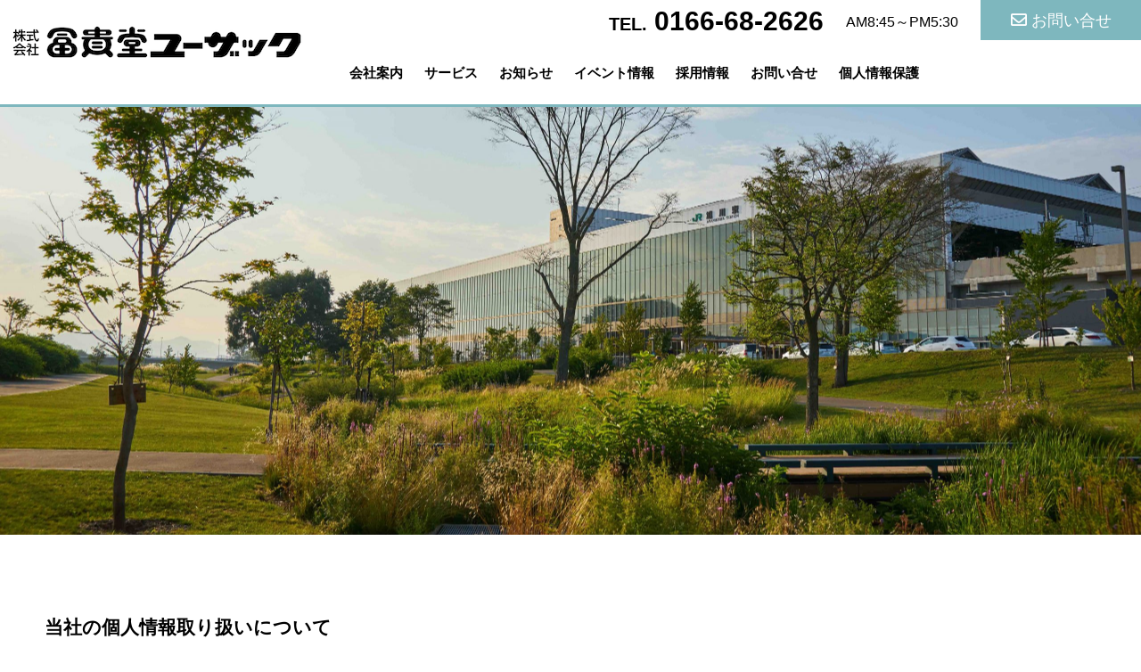

--- FILE ---
content_type: text/html; charset=UTF-8
request_url: https://www.f-usac.co.jp/privacy-policy-2/
body_size: 83826
content:
<!doctype html>
<html lang="ja" prefix="og: http://ogp.me/ns#">
<head>
<meta charset="UTF-8">
<meta name="viewport" content="width=device-width, initial-scale=1">
<meta name="description" content="個人情報保護方針株式会社冨貴堂ユーザック(以下「当社」といいます)は企業活動の中で入手し、取り扱うお客様および取引関係者をはじめ当社に関わる全ての個人情報について、これを適切に保護することは法令上の義務であると同時に、重要な社会的責...">
<title>当社の個人情報取り扱いについて | 冨貴堂ユーザック</title>

<!-- All In One SEO Pack 3.7.1[319,358] -->
<meta name="robots" content="noindex,nofollow" />

<script type="application/ld+json" class="aioseop-schema">{"@context":"https://schema.org","@graph":[{"@type":"Organization","@id":"https://www.f-usac.co.jp/#organization","url":"https://www.f-usac.co.jp/","name":"冨貴堂ユーザック","sameAs":[]},{"@type":"WebSite","@id":"https://www.f-usac.co.jp/#website","url":"https://www.f-usac.co.jp/","name":"冨貴堂ユーザック","publisher":{"@id":"https://www.f-usac.co.jp/#organization"},"potentialAction":{"@type":"SearchAction","target":"https://www.f-usac.co.jp/?s={search_term_string}","query-input":"required name=search_term_string"}},{"@type":"WebPage","@id":"https://www.f-usac.co.jp/privacy-policy-2/#webpage","url":"https://www.f-usac.co.jp/privacy-policy-2/","inLanguage":"ja","name":"当社の個人情報取り扱いについて","isPartOf":{"@id":"https://www.f-usac.co.jp/#website"},"breadcrumb":{"@id":"https://www.f-usac.co.jp/privacy-policy-2/#breadcrumblist"},"datePublished":"2023-04-02T01:26:45+09:00","dateModified":"2025-07-31T07:27:54+09:00"},{"@type":"BreadcrumbList","@id":"https://www.f-usac.co.jp/privacy-policy-2/#breadcrumblist","itemListElement":[{"@type":"ListItem","position":1,"item":{"@type":"WebPage","@id":"https://www.f-usac.co.jp/","url":"https://www.f-usac.co.jp/","name":"冨貴堂ユーザック"}},{"@type":"ListItem","position":2,"item":{"@type":"WebPage","@id":"https://www.f-usac.co.jp/privacy-policy-2/","url":"https://www.f-usac.co.jp/privacy-policy-2/","name":"当社の個人情報取り扱いについて"}}]}]}</script>
<link rel="canonical" href="https://www.f-usac.co.jp/privacy-policy-2/" />
			<script type="text/javascript" >
				window.ga=window.ga||function(){(ga.q=ga.q||[]).push(arguments)};ga.l=+new Date;
				ga('create', 'UA-25468957-1', 'auto');
				// Plugins
				
				ga('send', 'pageview');
			</script>
			<script async src="https://www.google-analytics.com/analytics.js"></script>
			<!-- All In One SEO Pack -->
<link rel='dns-prefetch' href='//use.fontawesome.com' />
<link rel='dns-prefetch' href='//s.w.org' />
<link rel="alternate" type="application/rss+xml" title="冨貴堂ユーザック &raquo; フィード" href="https://www.f-usac.co.jp/feed/" />
<link rel="alternate" type="application/rss+xml" title="冨貴堂ユーザック &raquo; コメントフィード" href="https://www.f-usac.co.jp/comments/feed/" />
		<script type="text/javascript">
			window._wpemojiSettings = {"baseUrl":"https:\/\/s.w.org\/images\/core\/emoji\/13.0.0\/72x72\/","ext":".png","svgUrl":"https:\/\/s.w.org\/images\/core\/emoji\/13.0.0\/svg\/","svgExt":".svg","source":{"concatemoji":"https:\/\/www.f-usac.co.jp\/wpweb\/wp-includes\/js\/wp-emoji-release.min.js?ver=5.5.17"}};
			!function(e,a,t){var n,r,o,i=a.createElement("canvas"),p=i.getContext&&i.getContext("2d");function s(e,t){var a=String.fromCharCode;p.clearRect(0,0,i.width,i.height),p.fillText(a.apply(this,e),0,0);e=i.toDataURL();return p.clearRect(0,0,i.width,i.height),p.fillText(a.apply(this,t),0,0),e===i.toDataURL()}function c(e){var t=a.createElement("script");t.src=e,t.defer=t.type="text/javascript",a.getElementsByTagName("head")[0].appendChild(t)}for(o=Array("flag","emoji"),t.supports={everything:!0,everythingExceptFlag:!0},r=0;r<o.length;r++)t.supports[o[r]]=function(e){if(!p||!p.fillText)return!1;switch(p.textBaseline="top",p.font="600 32px Arial",e){case"flag":return s([127987,65039,8205,9895,65039],[127987,65039,8203,9895,65039])?!1:!s([55356,56826,55356,56819],[55356,56826,8203,55356,56819])&&!s([55356,57332,56128,56423,56128,56418,56128,56421,56128,56430,56128,56423,56128,56447],[55356,57332,8203,56128,56423,8203,56128,56418,8203,56128,56421,8203,56128,56430,8203,56128,56423,8203,56128,56447]);case"emoji":return!s([55357,56424,8205,55356,57212],[55357,56424,8203,55356,57212])}return!1}(o[r]),t.supports.everything=t.supports.everything&&t.supports[o[r]],"flag"!==o[r]&&(t.supports.everythingExceptFlag=t.supports.everythingExceptFlag&&t.supports[o[r]]);t.supports.everythingExceptFlag=t.supports.everythingExceptFlag&&!t.supports.flag,t.DOMReady=!1,t.readyCallback=function(){t.DOMReady=!0},t.supports.everything||(n=function(){t.readyCallback()},a.addEventListener?(a.addEventListener("DOMContentLoaded",n,!1),e.addEventListener("load",n,!1)):(e.attachEvent("onload",n),a.attachEvent("onreadystatechange",function(){"complete"===a.readyState&&t.readyCallback()})),(n=t.source||{}).concatemoji?c(n.concatemoji):n.wpemoji&&n.twemoji&&(c(n.twemoji),c(n.wpemoji)))}(window,document,window._wpemojiSettings);
		</script>
		<style type="text/css">
img.wp-smiley,
img.emoji {
	display: inline !important;
	border: none !important;
	box-shadow: none !important;
	height: 1em !important;
	width: 1em !important;
	margin: 0 .07em !important;
	vertical-align: -0.1em !important;
	background: none !important;
	padding: 0 !important;
}
</style>
	<link rel='stylesheet' id='wp-block-library-css'  href='https://www.f-usac.co.jp/wpweb/wp-includes/css/dist/block-library/style.min.css?ver=5.5.17' type='text/css' media='all' />
<link rel='stylesheet' id='contact-form-7-css'  href='https://www.f-usac.co.jp/wpweb/wp-content/plugins/contact-form-7/includes/css/styles.css?ver=5.3.2' type='text/css' media='all' />
<link rel='stylesheet' id='tablepress-default-css'  href='https://www.f-usac.co.jp/wpweb/wp-content/plugins/tablepress/css/default.min.css?ver=1.12' type='text/css' media='all' />
<link rel='stylesheet' id='font-awesome-official-css'  href='https://use.fontawesome.com/releases/v5.14.0/css/all.css' type='text/css' media='all' integrity="sha384-HzLeBuhoNPvSl5KYnjx0BT+WB0QEEqLprO+NBkkk5gbc67FTaL7XIGa2w1L0Xbgc" crossorigin="anonymous" />
<link rel='stylesheet' id='chld_thm_cfg_parent-css'  href='https://www.f-usac.co.jp/wpweb/wp-content/themes/switch_tcd063/style.css?ver=5.5.17' type='text/css' media='all' />
<link rel='stylesheet' id='switch-style-css'  href='https://www.f-usac.co.jp/wpweb/wp-content/themes/thema_child/style.css?ver=1.5.2.1599732223' type='text/css' media='all' />
<link rel='stylesheet' id='font-awesome-official-v4shim-css'  href='https://use.fontawesome.com/releases/v5.14.0/css/v4-shims.css' type='text/css' media='all' integrity="sha384-9aKO2QU3KETrRCCXFbhLK16iRd15nC+OYEmpVb54jY8/CEXz/GVRsnM73wcbYw+m" crossorigin="anonymous" />
<style id='font-awesome-official-v4shim-inline-css' type='text/css'>
@font-face {
font-family: "FontAwesome";
font-display: block;
src: url("https://use.fontawesome.com/releases/v5.14.0/webfonts/fa-brands-400.eot"),
		url("https://use.fontawesome.com/releases/v5.14.0/webfonts/fa-brands-400.eot?#iefix") format("embedded-opentype"),
		url("https://use.fontawesome.com/releases/v5.14.0/webfonts/fa-brands-400.woff2") format("woff2"),
		url("https://use.fontawesome.com/releases/v5.14.0/webfonts/fa-brands-400.woff") format("woff"),
		url("https://use.fontawesome.com/releases/v5.14.0/webfonts/fa-brands-400.ttf") format("truetype"),
		url("https://use.fontawesome.com/releases/v5.14.0/webfonts/fa-brands-400.svg#fontawesome") format("svg");
}

@font-face {
font-family: "FontAwesome";
font-display: block;
src: url("https://use.fontawesome.com/releases/v5.14.0/webfonts/fa-solid-900.eot"),
		url("https://use.fontawesome.com/releases/v5.14.0/webfonts/fa-solid-900.eot?#iefix") format("embedded-opentype"),
		url("https://use.fontawesome.com/releases/v5.14.0/webfonts/fa-solid-900.woff2") format("woff2"),
		url("https://use.fontawesome.com/releases/v5.14.0/webfonts/fa-solid-900.woff") format("woff"),
		url("https://use.fontawesome.com/releases/v5.14.0/webfonts/fa-solid-900.ttf") format("truetype"),
		url("https://use.fontawesome.com/releases/v5.14.0/webfonts/fa-solid-900.svg#fontawesome") format("svg");
}

@font-face {
font-family: "FontAwesome";
font-display: block;
src: url("https://use.fontawesome.com/releases/v5.14.0/webfonts/fa-regular-400.eot"),
		url("https://use.fontawesome.com/releases/v5.14.0/webfonts/fa-regular-400.eot?#iefix") format("embedded-opentype"),
		url("https://use.fontawesome.com/releases/v5.14.0/webfonts/fa-regular-400.woff2") format("woff2"),
		url("https://use.fontawesome.com/releases/v5.14.0/webfonts/fa-regular-400.woff") format("woff"),
		url("https://use.fontawesome.com/releases/v5.14.0/webfonts/fa-regular-400.ttf") format("truetype"),
		url("https://use.fontawesome.com/releases/v5.14.0/webfonts/fa-regular-400.svg#fontawesome") format("svg");
unicode-range: U+F004-F005,U+F007,U+F017,U+F022,U+F024,U+F02E,U+F03E,U+F044,U+F057-F059,U+F06E,U+F070,U+F075,U+F07B-F07C,U+F080,U+F086,U+F089,U+F094,U+F09D,U+F0A0,U+F0A4-F0A7,U+F0C5,U+F0C7-F0C8,U+F0E0,U+F0EB,U+F0F3,U+F0F8,U+F0FE,U+F111,U+F118-F11A,U+F11C,U+F133,U+F144,U+F146,U+F14A,U+F14D-F14E,U+F150-F152,U+F15B-F15C,U+F164-F165,U+F185-F186,U+F191-F192,U+F1AD,U+F1C1-F1C9,U+F1CD,U+F1D8,U+F1E3,U+F1EA,U+F1F6,U+F1F9,U+F20A,U+F247-F249,U+F24D,U+F254-F25B,U+F25D,U+F267,U+F271-F274,U+F279,U+F28B,U+F28D,U+F2B5-F2B6,U+F2B9,U+F2BB,U+F2BD,U+F2C1-F2C2,U+F2D0,U+F2D2,U+F2DC,U+F2ED,U+F328,U+F358-F35B,U+F3A5,U+F3D1,U+F410,U+F4AD;
}
</style>
<script type='text/javascript' src='https://www.f-usac.co.jp/wpweb/wp-includes/js/jquery/jquery.js?ver=1.12.4-wp' id='jquery-core-js'></script>
<link rel="https://api.w.org/" href="https://www.f-usac.co.jp/wp-json/" /><link rel="alternate" type="application/json" href="https://www.f-usac.co.jp/wp-json/wp/v2/pages/84" /><link rel='shortlink' href='https://www.f-usac.co.jp/?p=84' />
<link rel="alternate" type="application/json+oembed" href="https://www.f-usac.co.jp/wp-json/oembed/1.0/embed?url=https%3A%2F%2Fwww.f-usac.co.jp%2Fprivacy-policy-2%2F" />
<link rel="alternate" type="text/xml+oembed" href="https://www.f-usac.co.jp/wp-json/oembed/1.0/embed?url=https%3A%2F%2Fwww.f-usac.co.jp%2Fprivacy-policy-2%2F&#038;format=xml" />
<!-- start Simple Custom CSS and JS -->
<style type="text/css">
</style>
<!-- end Simple Custom CSS and JS -->
<!-- start Simple Custom CSS and JS -->
<style type="text/css">
.sizep {
  font-size:20px;
}
.sizep2 {
  font-size:22px
    font-weight:bold;
}
.sizepp {
    font-size:18px;
  }
.brpc::before {
			content: "\A" ;
			white-space: pre ;
		}
@media screen and (max-width: 760px) {
	.sizep {
      font-size:14px;
	}
  .sizepp {
    font-size:12px;
  }
  .sizep2 {
    font-size:15px;
  }
  .br::before {
			content: "\A" ;
			white-space: pre ;
		}
}</style>
<!-- end Simple Custom CSS and JS -->
<!-- start Simple Custom CSS and JS -->
<style type="text/css">
.foot_logo {
  text-align: center;
  font-style: normal;
  margin-top:-50px;
  background:#fff;
}
.foot_logo_add {
  text-align: center;
  font-style: normal;
  margin-bottom:10px;
  margin-top:10px;
}
.wrapper {
  width: 1100px;
  margin-left: auto;
  margin-right: auto; }
  @media screen and (max-width: 1199px) {
    .wrapper {
      width: 100%;
      padding-left: 0px;
      padding-right: 0px; } }

#footer2 {
  margin-top: 16px; }
  #footer2 .unit-pagetop-01 {
    text-align: center;
    -webkit-transform: translateY(35px);
    -ms-transform: translateY(35px);
    transform: translateY(35px); }
  #footer2 .fcon-wrap {
    background: #7EB7BE;
    color: #fff;
    text-align: center;
    padding: 69px 0 54px; }
    #footer2 .fcon-wrap .unit-tel-01 {
      margin: 30px 0;
      font-size: 2rem;
      line-height: 1.3; }
      @media screen and (max-width: 768px) {
        #footer2 .fcon-wrap .unit-tel-01 {
          font-size: 1.0rem; } }
      #footer2 .fcon-wrap .unit-tel-01 .num {
        font-size: 2.5rem; }
        @media screen and (max-width: 768px) {
          #footer2 .fcon-wrap .unit-tel-01 .num {
            font-size: 1.5rem; } }
      @media screen and (max-width: 768px) {
        #footer2 .fcon-wrap .unit-tel-01 .time {
          margin-top: 10px; } }
  @media screen and (max-width: 768px) {
    #footer2 .flink-area > .wrapper {
      padding: 0; } }
  #footer2 .flink-area > .wrapper .box-fList-01 {
    padding:27px 0 27px 0; }
    @media screen and (max-width: 768px) {
      #footer2 .flink-area > .wrapper .box-fList-01 {
        padding: 0;
        margin-bottom: 20px; } }
  #footer2 .flink-area > .wrapper .box-logoarea-01 {
    padding: 15px 0 15px 0; }

.box-fList-01 {
  display: -webkit-box;
  display: -ms-flexbox;
  display: flex;
  -webkit-box-pack: justify;
  -ms-flex-pack: justify;
  justify-content: space-between;
  white-space: nowrap;
line-height: 2.0em;}
  @media screen and (max-width: 1199px) {
    .box-fList-01 {
      display: block;
      padding: 0;
      text-align: center;
      border-bottom: 1px solid #cecece; } }
  .box-fList-01 .list-child + .list-child {
    margin: 10px; }
    @media screen and (max-width: 1199px) {
      .box-fList-01 .list-child + .list-child {
        margin: 0; } }
  @media screen and (max-width: 1199px) {
    .box-fList-01 .list-child > li {
      background: #e4e8ee; } }
  .box-fList-01 .list-child > li > a {
    font-weight: bold;
    font-size: 1.0rem;
    margin-bottom: 10px;
    color: #000; }
    @media screen and (max-width: 1199px) {
      .box-fList-01 .list-child > li > a {
        margin-bottom: 0;
        padding: 15px;
        border-top: 1px solid #afbaca;
        display: block;
        width: 100%;
        font-size: 0.9rem;
        background: #e4e8ee; }
        .box-fList-01 .list-child > li > a:after {
          content: "\f105";
          display: inline-block;
          font-family: Fontawesome;
          margin-left: 15px;
          -webkit-transition: all 0.3s ease;
          -o-transition: all 0.3s ease;
          transition: all 0.3s ease; } }
  @media screen and (max-width: 1199px) {
    .box-fList-01 .list-child .list-grand {
      background: #d3d9e3;
      -webkit-transition: all 1.0s ease;
      -o-transition: all 1.0s ease;
      transition: all 1.0s ease;
      -webkit-transform-origin: top center;
      -ms-transform-origin: top center;
      transform-origin: top center;
      max-height: 100vh;
      overflow: hidden; } }
  .box-fList-01 .list-child .list-grand li > a {
    font-size: 0.8rem;
    margin-bottom: 0px;
    text-decoration: underline; }
    @media screen and (max-width: 1199px) {
      .box-fList-01 .list-child .list-grand li > a {
        text-decoration: none;
        display: block;
        margin-bottom: 0;
        padding: 10px;
        border-top: 1px solid #afbaca;
      font-size: 0.9rem;} }
    .box-fList-01 .list-child .list-grand li > a:hover {
      text-decoration: none;
      opacity: 1;
      color: #0464ef; }
  .box-fList-01 .list-child .list-grand li .list-grand li {
    position: relative;
    padding-left: 2em;
    color: #82888a; }
    .box-fList-01 .list-child .list-grand li .list-grand li:before {
      content: "-";
      position: absolute;
      top: 0;
      left: 1em; }
    .box-fList-01 .list-child .list-grand li .list-grand li a {
 font-size: 0.9rem; }
  @media screen and (max-width: 1199px) {
    .box-fList-01 > .list-parent > a {
      pointer-events: none;}
      .box-fList-01 > .list-parent > a::after {
        -webkit-transform: rotate(270deg);
        -ms-transform: rotate(270deg);
        transform: rotate(270deg); } }
  @media screen and (max-width: 1199px) {
    .box-fList-01 > .list-parent:not(.is-open) > a::after {
      -webkit-transform: rotate(-270deg);
      -ms-transform: rotate(-270deg);
      transform: rotate(-270deg); }
    .box-fList-01 > .list-parent:not(.is-open) .list-grand {
      opacity: 0;
      max-height: 0;
    font-size: 0.9rem;} }


.unit-btn-04 {
  z-index: 0;
  position: relative;
  text-align: center;
  color: #131b3f; }
  .unit-btn-04.mail .title:before {
    content: '\f0e0';
    font-family: "Font Awesome 5 Free";
    font-weight: 400;
    margin-right: 0.2em; }
  .unit-btn-04.user .title:before {
    content: '\f007';
    font-family: "Font Awesome 5 Free";
    font-weight: 900;
    margin-right: 0.2em; }
  .unit-btn-04.middle > span,
  .unit-btn-04.middle a {
    width: 500px; }
    @media screen and (max-width: 768px) {
      .unit-btn-04.middle > span,
      .unit-btn-04.middle a {
        width: 280px; } }
  .unit-btn-04.medium > span,
  .unit-btn-04.medium a {
    width: 310px; }
    @media screen and (max-width: 768px) {
      .unit-btn-04.medium > span,
      .unit-btn-04.medium a {
        width: 280px; } }
  .unit-btn-04.normal a {
    font-weight: normal; }
  .unit-btn-04.short a {
    width: 270px; }
  .unit-btn-04.small a {
    font-size: 1.5rem; }
  .unit-btn-04.white a {
    border-color: #fff;
    color: #fff; }
    .unit-btn-04.white a:before {
      background-color: #ffffff; }
    .unit-btn-04.white a:hover {
      color: #131b3f; }
  .unit-btn-04.pos-left {¥
    text-align: left; }
    @media screen and (max-width: 768px) {
      .unit-btn-04.pos-left {
        text-align: center; } }
  .unit-btn-04.white-blue a {
    border-color: #fff;
    color: #fff; }
    .unit-btn-04.white-blue a:before {
      background-color: #003075; }
    .unit-btn-04.white-blue a:hover {
      color: #fff; }
  .unit-btn-04 > span,
  .unit-btn-04 a {
    border: 1px solid #131b3f;
    display: inline-block;
    width: 100%;
    overflow: hidden;
    position: relative;
    color: #131b3f;
    font-size: 1.8rem;
    letter-spacing: 2px;
    font-weight: bold;
    text-align: center; }
    @media screen and (max-width: 768px) {
      .unit-btn-04 > span,
      .unit-btn-04 a {
        font-size: 1.0rem;
        letter-spacing: 1px; } }
    .unit-btn-04 > span > .title,
    .unit-btn-04 a > .title {
      position: relative;
      z-index: 2;
      -webkit-transition: -webkit-transform 0.25s cubic-bezier(0.13, 0.68, 0.47, 0.92);
      transition: -webkit-transform 0.25s cubic-bezier(0.13, 0.68, 0.47, 0.92);
      -o-transition: transform 0.25s cubic-bezier(0.13, 0.68, 0.47, 0.92);
      transition: transform 0.25s cubic-bezier(0.13, 0.68, 0.47, 0.92);
      transition: transform 0.25s cubic-bezier(0.13, 0.68, 0.47, 0.92), -webkit-transform 0.25s cubic-bezier(0.13, 0.68, 0.47, 0.92); }
    .unit-btn-04 > span:before,
    .unit-btn-04 a:before {
      display: block;
      content: "";
      z-index: -1;
      position: absolute;
      top: 0;
      left: 0;
      -webkit-transform: translateX(-100%);
      -ms-transform: translateX(-100%);
      transform: translateX(-100%);
      width: 100%;
      height: 100%;
      background-color: #0461ef;
      -webkit-transition: -webkit-transform 0.25s cubic-bezier(0.13, 0.68, 0.47, 0.92);
      transition: -webkit-transform 0.25s cubic-bezier(0.13, 0.68, 0.47, 0.92);
      -o-transition: transform 0.25s cubic-bezier(0.13, 0.68, 0.47, 0.92);
      transition: transform 0.25s cubic-bezier(0.13, 0.68, 0.47, 0.92);
      transition: transform 0.25s cubic-bezier(0.13, 0.68, 0.47, 0.92), -webkit-transform 0.25s cubic-bezier(0.13, 0.68, 0.47, 0.92); }
    .unit-btn-04 > span:hover,
    .unit-btn-04 a:hover {
      opacity: 1;
      color: #fff;
      border-color: transparent; }
      .unit-btn-04 > span:hover:before,
      .unit-btn-04 a:hover:before {
        -webkit-transform: translateX(0);
        -ms-transform: translateX(0);
        transform: translateX(0); }
  .unit-btn-04 input[type="submit"],
  .unit-btn-04 a {
    padding: 17px 10px 20px;
    color: #131b3f; }
    @media screen and (max-width: 768px) {
      .unit-btn-04 input[type="submit"],
      .unit-btn-04 a {
        padding: 15px 0; } }
    .unit-btn-04 input[type="submit"]:hover,
    .unit-btn-04 a:hover {
      color: #fff; }
  .unit-btn-04 input[type="submit"] {
    display: block;
    width: 100%;
    height: 100%;
    border: none;
    cursor: pointer;
    -webkit-transition: color .3s linear;
    -o-transition: color .3s linear;
    transition: color .3s linear; }


.unit-tel-01 {
  font-family: 'RodinPro-DB', sans-serif;
  font-weight: bold;
  letter-spacing: 0.04em; }
  @media screen and (max-width: 920px) {
    .unit-tel-01 {
      font-size: 1.0rem; } }
  .unit-tel-01 .num {
    margin-left: 2px;
    font-size: 2.4rem; }
    @media screen and (max-width: 920px) {
      .unit-tel-01 .num {
        margin-left: 0;
        font-size: 1.2rem; } }
  .unit-tel-01 > .time {
    display: block;
    font-size: 1.4rem; }


.unit-title-02 {
  text-align: center;
  letter-spacing: 0.16em; }
  .unit-title-02.large > .title {
    font-size: 2.5rem; }
    @media screen and (max-width: 768px) {
      .unit-title-02.large > .title {
        font-size: 1.5rem; } }
  .unit-title-02.white {
    color: #fff; }
    .unit-title-02.white:after {
      background: #fff; }
  .unit-title-02 > .ruby {
    color: #4f5675;
    font-family: 'RodinPro-M', sans-serif;
    font-size: 1.2rem;
    display: block;
margin-bottom:10px; }
    @media screen and (max-width: 480px) {
      .unit-title-02 > .ruby {
        font-size: 0.8rem; } }
  .unit-title-02 > .title {
    font-size: 2.0rem;
    font-weight: bold; }
    @media screen and (max-width: 768px) {
      .unit-title-02 > .title {
        font-size: 1.5rem; } }
  .unit-title-02:after {
    content: '';
    width: 25px;
    height: 1px;
    background: #333333;
    display: block;
    margin: 0 auto;
    margin-top: 20px; }

.unit-bg-04 {
  background: #e4e8ee; }

.p-info {
  padding: 0px;
  border-bottom:#000;
  text-align: center; }

</style>
<!-- end Simple Custom CSS and JS -->
<!-- start Simple Custom CSS and JS -->
<style type="text/css">
/* Header ----------------------------------------------------------------- */
.l-header { z-index: 99; position: absolute; top: 0; left: 0; width: 100%; }

.admin-bar .l-header { top: 32px; }

.l-header--fixed.is-active { position: fixed; -webkit-animation: slideDown 1.2s; animation: slideDown 1.2s; }

.l-header__inner { display: -webkit-box; display: -ms-flexbox; display: flex; -webkit-box-align: center; -ms-flex-align: center; align-items: center; -webkit-box-pack: justify; -ms-flex-pack: justify; justify-content: space-between; height: 70px; }

.l-header__logo { margin-top: -70px; margin-bottom:0; }

.l-header__logo a { word-wrap: break-word; display: -webkit-box; display: -ms-flexbox; display: flex; -webkit-box-align: center; -ms-flex-align: center; align-items: center; overflow: hidden; line-height: 1.5; }

.l-header__logo--text a { width: 200px; }

@media only screen and (max-width: 1199px) { .l-header { position: static; height: 60px; line-height: 60px; }
  .l-header__inner { display: block; width: 100%; max-width: none; height: 100%; }
  .l-header__logo { height: 100%; margin-right: 0; padding-left: 5.55556%; margin-top:0; margin-left:0; } }

@media only screen and (max-width: 782px) { .admin-bar .l-header { top: 46px; }
  .admin-bar .l-header--fixed.is-active { top: 0; } }

@media only screen and (max-width: 767px) { .l-header__logo { padding-left: 0; } }

@media only screen and (min-width: 1682px) {
  .l-header__logo { margin-top: 0px; }
}</style>
<!-- end Simple Custom CSS and JS -->
<!-- start Simple Custom CSS and JS -->
<style type="text/css">
.p-global-nav { height: 100%; font-size: 14px; line-height: 70px !important; }

.p-global-nav > ul { display: -webkit-box; display: -ms-flexbox; display: flex; height: 100%; margin-bottom: 0; }

.p-global-nav > ul > li { -webkit-box-sizing: border-box; box-sizing: border-box; height: 100%; }

.p-global-nav > ul > li.menu-item-has-children:hover > .sub-menu { left: 0; }

.p-global-nav > ul > li > a { position: relative; height: 100%; padding-right: 12px !important; padding-left: 12px !important; }

.p-global-nav > ul > li > .sub-menu { top: 100%; left: 0; }

.p-global-nav a { display: block; }

.p-global-nav .menu-item-has-children { position: relative; }

.p-global-nav .menu-item-has-children:hover > .sub-menu { visibility: visible; left: 100%; -webkit-transform: translateY(0); transform: translateY(0); opacity: 1; }

.p-global-nav .sub-menu { display: block; visibility: hidden; z-index: 1; position: absolute; top: 0; left: 100%; height: auto; -webkit-transform: translateY(-10px); transform: translateY(-10px); line-height: 1.2; opacity: 0; -webkit-transition: 0.2s; transition: 0.2s; }

.p-global-nav .sub-menu li { height: auto; }

.p-global-nav .sub-menu a { -webkit-box-sizing: border-box; box-sizing: border-box; width: 18em; height: auto; padding: 17px 18px; }

.p-global-nav .sub-menu .menu-item-has-children > a { position: relative; }

.p-global-nav .sub-menu .menu-item-has-children > a::after { position: absolute; right: 16px; font-family: "design_plus"; content: "\e910"; }

@media only screen and (min-width: 1200px) { .p-global-nav { display: -webkit-box !important; display: -ms-flexbox !important; display: flex !important; } }

@media only screen and (max-width: 1199px) { .p-global-nav { display: none; z-index: 99; position: absolute; top: 60px; left: 0; width: 100%; height: auto; }
  .l-header--fixed .p-global-nav { max-height: calc(100vh - 60px); overflow: auto; }
  .p-global-nav > ul { display: block; height: auto; }
  .p-global-nav > ul > li > a { display: block; padding: 0 5.55556%; border: 0; background: transparent; }
  .p-global-nav > ul > li > a:hover { background: transparent !important; }
  .p-global-nav li { width: 100%; }
  .p-global-nav li.current-menu-item a { color: #fff; }
  .p-global-nav a { -webkit-box-sizing: border-box; box-sizing: border-box; position: relative; height: 50px; font-size: 13px; line-height: 50px; }
  .p-global-nav .sub-title { display: none; }
  .p-global-nav .menu-item-has-children > a > .p-global-nav__toggle.is-active::before { content: "-"; }
  .p-global-nav .menu-item-has-children > a > .p-global-nav__toggle::before { display: block; position: absolute; top: 0; right: 17px; bottom: 0; width: 24px; height: 24px; margin: auto; border: 1px solid #555; border-radius: 100%; color: inherit; line-height: 24px; text-align: center; content: "+"; }
  .p-global-nav .sub-menu { -webkit-box-sizing: border-box; box-sizing: border-box; display: none; visibility: visible; position: static; width: 100%; padding-left: 1em; -webkit-transform: none; transform: none; opacity: 1; -webkit-transition-property: none; transition-property: none; }
  .p-global-nav .sub-menu li { -webkit-box-sizing: border-box; box-sizing: border-box; }
  .p-global-nav .sub-menu a { width: 100%; height: 50px; padding: 0 5.55556%; background: transparent !important; line-height: 50px; }
  .p-global-nav .sub-menu .menu-item-has-children > a::after { content: ""; }
  .p-global-nav > ul > li:first-child > a { border: 0; } }

@media only screen and (max-width: 767px) { .p-global-nav > ul > li > a { padding: 0 20px; }
  .p-global-nav .sub-menu a { padding: 0 20px; } }</style>
<!-- end Simple Custom CSS and JS -->
<!-- start Simple Custom CSS and JS -->
<style type="text/css">
.p-header-content { position: relative; }

.p-header-content::before { z-index: 1; position: absolute; width: 100%; height: 100%; content: ""; }

.p-header-content__inner { z-index: 1; position: absolute; top: 55%; left: 30%; width: 100%; padding: 0 20px; -webkit-transform: translateY(-50%); transform: translateY(-50%); text-align: center; }

.p-header-content__title { line-height: 1.3; opacity: 0; }

.is-active .p-header-content__title, .slick-current .p-header-content__title { opacity: 1; }

.p-header-content__title--vertical span { text-align: right; white-space: nowrap; -webkit-writing-mode: vertical-rl; -ms-writing-mode: tb-rl; writing-mode: vertical-rl; }

.p-header-content__btn { margin-top: 22px; }

.p-header-content__btn:active, .p-header-content__btn:focus { outline: none; }

.p-header-slider { overflow: hidden; }

.p-header-slider .slick-arrow { z-index: 1; -webkit-transition-duration: 0.2s; transition-duration: 0.2s; -webkit-transition-property: left, right; transition-property: left, right; }

.p-header-slider .slick-arrow::before { font-family: "design_plus"; }

.p-header-slider .slick-prev { left: -20px; }

.p-header-slider .slick-prev::before { content: "\e90f"; }

.p-header-slider .slick-next { right: -20px; }

.p-header-slider .slick-next::before { content: "\e910"; }

.p-header-slider:hover .slick-prev { left: 30px; }

.p-header-slider:hover .slick-next { right: 30px; }

.p-header-slider__item { position: relative; width: 100%; height: 100%; overflow: hidden; }

.p-header-slider__item-img { width: 100%; padding-bottom: 56.25%; background-position: center center; background-repeat: no-repeat; background-size: cover; -webkit-animation-timing-function: linear; animation-timing-function: linear; }

.p-header-slider__item-img::before { display: block; position: absolute; top:0 ; left: 0; width: 100%; height: 100%; content: ""; }

.is-active .p-header-slider__item-img--type1 { -webkit-animation-name: zoom-in; animation-name: zoom-in; }

.is-active .p-header-slider__item-img--type2 { -webkit-animation-name: zoom-out; animation-name: zoom-out; }

@media screen and (max-width: 767px) { .p-header-slider { height: 360px; }
  .p-header-slider__item-img { height: 360px; padding-bottom: 0; } 
  .p-header-content__inner { z-index: 1; position: absolute; top: 50%; left: 30%; width: 100%; padding: 0 20px; -webkit-transform: translateY(-50%); transform: translateY(-50%); text-align: center; }}</style>
<!-- end Simple Custom CSS and JS -->
<!-- start Simple Custom CSS and JS -->
<style type="text/css">
.p-global-nav {
  font-size:15px;
  font-weight:700;
}
.right {
  float: right;
  letter-spacing: -.3em;
  
}
span.element1 {
  font-size:30px;
  padding-right:25px;
  font-weight:bold;
  line-height:0;
  text-align:center;
  letter-spacing: normal;
  margin: 7px 0px 0px;
}
.tel1 {
  font-size:20px;
  display:inline-block;
  letter-spacing: normal;
}
span.element2 {
  font-size:16px;
  padding-right:25px;
  line-height: 35px;
  text-align: center;
  letter-spacing: normal;
  padding-top : 7px;
}
span.element3 {
  font-size:18px;
  text-align: center;
  line-height:45px;
  letter-spacing: normal;
  float: right;
}
span.element4 {
  font-size:18px;
  text-align: center;
  line-height:70px;
}
span.element5 {
  letter-spacing: normal;
  text-align: right;
  
}
.fixed_btn {
  width:180px;
  height:45px;
  background: #7EB7BE;
  color:#fff;
  border:none;
  line-height:45px;
  /* transition:0.7s; */
  cursor: pointer;
}
.fixed_btn:hover {
  box-shadow:none;
  color:#fff;
  background: #669acc;
  transition:0.7s;
}
.fixed_btn2 {
  width:130px;
  height:80px;
  background:#000;
  color:#fff;
  border:none;
  line-height:80px;
  transition:0.7s;
}
.fixed_btn2:hover {
  box-shadow:none;
  color:#fff;
  background:#091e46;
  transition:0.7s;
}
@media screen and (max-width: 1199px) {
	.right {
		display: none;
	}
	.fixed_btn {
		display: none;
	}
}

body > header {
  border-bottom: 3px solid #7EB7BE;
}
header .l-header__logo.c-logo {
  padding-right: 40px; }
  header .l-header__logo.c-logo img {
    max-width: 100%; }

@media only screen and (min-width: 1682px) {
  span.element2 { line-height: 0; }
  span.element3 { line-height:70px }
  .fixed_btn { height:74px; }
}</style>
<!-- end Simple Custom CSS and JS -->
<!-- start Simple Custom CSS and JS -->
<style type="text/css">
.head_test1 {
    margin:  0;             /* デフォルトCSS打ち消し */
    position:  relative;    /* 位置調整 */
    font-weight:  normal;   /* 文字の太さ調整 */
    margin-bottom: 35px;    /* 周りの余白指定 */
    font-size: 45px;        /* 文字サイズ指定 */
    text-align:  center;    /* 文字位置指定 */
  color:#091e46;
  font-weight:bold;
}
.head_test-point1 {
    display:  block;        /* ブロック要素にする */
    font-size:  14px;       /* 文字サイズ指定 */
    margin-top:  10px;      /* 周りの余白指定 */
    position:  relative;    /* 位置調整 */
    width: 140px;           /* 幅指定 */
    margin: 10px auto 0;    /* 周りの余白指定 */
    background-color:  #fff;/* 背景色指定 */
  color:#091e46;
}
 
.head_test-point1:before {
    content: '';            /* 空の要素を作る */
    height:  1px;           /* 高さ指定 */
    background-color:  #091e46;/* 背景色指定 */
    position:  absolute;    /* 位置調整 */
    top: 0;                 /* 位置調整 */
    bottom:  0;             /* 位置調整 */
    margin:  auto;          /* 位置調整 */
    z-index: -1;            /* 重なり調整 */
    width: 200px;           /* 幅指定 */
    left:  -30px;           /* 位置調整 */
}

</style>
<!-- end Simple Custom CSS and JS -->
<!-- start Simple Custom CSS and JS -->
<style type="text/css">
h1.company {
  position: relative;
  color: white;
  background: #091e46;
  line-height: 1.4;
  padding: 0.5em 0.5em 0.5em 1.8em;
}

@media screen and (max-width: 767px) {
  h1.company {
  font-size:18px;
}
}</style>
<!-- end Simple Custom CSS and JS -->
<!-- start Simple Custom CSS and JS -->
<style type="text/css">
#newuse {
   margin-top: -200px;
  padding-top: 200px;
}
#already {
   margin-top: -200px;
  padding-top: 200px;
}
#recruitform {
  margin-top : -200px;
  padding-top : 300px;
}
#office {
  margin-top : -200px;
  padding-top : 200px;
}
#print {
  margin-top : -200px;
  padding-top : 200px;
}
#ict {
  margin-top : -200px;
  padding-top : 200px;
}
#hard {
  margin-top : -200px;
  padding-top : 200px;
}
#system {
  margin-top : -200px;
  padding-top : 200px;
}
#job-description {
  margin-top : -200px;
  padding-top : 200px;
}
#gaiyou {
  margin-top : -200px;
  padding-top : 200px;
}
#enkaku {
  margin-top : -200px;
  padding-top : 200px;
}
#rinenn {
  margin-top : -200px;
  padding-top : 200px;
}

</style>
<!-- end Simple Custom CSS and JS -->
<!-- start Simple Custom CSS and JS -->
<style type="text/css">
.head_test {
    margin:  0;                 /* デフォルトCSS打ち消し */
    font-size:  24px;           /* 文字サイズ指定 */
    position:  relative;        /* 位置調整 */
    font-weight:  normal;       /* 文字の太さ調整 */
    margin-bottom: 15px;        /* 周りの余白指定 */
    border-radius:  2px;        /* 角丸指定 */
}
p {
    margin:  0;                 /* デフォルトCSS打ち消し */
    line-height: 2;             /* 行間調整 */
}
.head_test-point {
    background-color: #2196F3;  /* 背景色指定 */
    border-radius:50%;        /* 丸くする */
    padding:  10px;             /* 余白指定 */
    font-size: 40px;            /* 文字サイズ指定 */
    color: #fff;                /* 文字色指定 */
    margin-right: 5px;          /* 周りの余白指定 */
}



</style>
<!-- end Simple Custom CSS and JS -->
<!-- start Simple Custom CSS and JS -->
<style type="text/css">
/*-----------------------------
ギャラリー
------------------------------*/
.gallery { /** ギャラリーを囲むボックス **/
	width: 100%;
	margin-bottom: 20px !important;
    overflow: hidden;
}
 
.gallery br {display: none;} /** 自動で挿入される clearfix の余白解除 **/
 
.gallery-item { /** 画像共通のスタイル **/
    float: left;
	margin-bottom: 0 !important;
}
.gallery-icon { /** 画像を囲む dt のスタイル **/
    text-align: center;
}
 
.gallery-icon img {
	width: 100%;
	height: auto;
	margin-bottom: 10px !important;
}
 
.gallery-caption { /** キャプション **/
    color: #222;
    font-size: 12px;
    margin: 0 0 10px;
    text-align: center;
}
 
.gallery-columns-1 .gallery-item { /** カラムなし **/
    width: 100%;
    margin-right: 0;
}
.gallery-columns-2 .gallery-item { /** 2カラム **/
	width: 48%;
	margin: 0 1%;
}
.gallery-columns-3 .gallery-item { /** 3カラム **/
    width: 31.33333%;
	margin: 0 1%;
}
.gallery-columns-4 .gallery-item { /** 4カラム **/
    width: 23%;
    margin: 0 1%;
}
.gallery-columns-5 .gallery-item { /** 5カラム **/
    width: 18%;
    margin: 0 1%;
}
 
@media screen and (max-width: 640px) {
	/* 640px以下用の記述 */
	.gallery-columns-3 .gallery-item, .gallery-columns-4 .gallery-item {
		width: 48%;
		margin: 0 1%;
	}
	.gallery-columns-5 .gallery-item {
		width: 31.33333%;
		margin: 0 1%;
	}
}</style>
<!-- end Simple Custom CSS and JS -->
<!-- start Simple Custom CSS and JS -->
<style type="text/css">
h1.service {
  position: relative;
  padding: 0.6em;
  background: -webkit-repeating-linear-gradient(-45deg, #fff5df, #fff5df 4px,#ffe4b1 3px, #ffe4b1 8px);
  background: repeating-linear-gradient(-45deg, #fff5df, #fff5df 4px,#ffe4b1 3px, #ffe4b1 8px);
  border-radius: 7px;
}

h1.service:after {
  position: absolute;
  content: '';
  top: 100%;
  left: 30px;
  border: 15px solid transparent;
  border-top: 15px solid #ffebbe;
  width: 0;
  height: 0;
}

h1.contact {
  position: relative;
  color: white;
  background: #091e46;
  line-height: 1.4;
  padding: 0.5em 0.5em 0.5em 1.8em;
}

h1.contact:before {
  font-family: "Font Awesome 5 Free";
  position: absolute;
  left : 0.5em; /*左端からのアイコンまでの距離*/
}
@media screen and (max-width: 767px) {
  h1.contact {
  font-size:18px;
}
}</style>
<!-- end Simple Custom CSS and JS -->
<!-- start Simple Custom CSS and JS -->
<style type="text/css">
/* 外側の枠線と背景を消す */
.wpcf7 {
    background: none;
    border: none;
    margin: 0;
}
/* フォーム外側の余白を消す */
.wpcf7 form {
    margin: 0;
}

/* template02 */
.form__wrap {
  width: 100%;
 
  margin-right: auto;
  margin-left: auto;
}
.wpcf7 .template02 {
  color: #666;
  font-size: 16px;
}
.wpcf7 .template02 a {
  margin: 0;
  padding: 0;
  text-decoration: underline;
  color: inherit;
  transition: opacity .25s;
}
.wpcf7 .template02 a:hover {
  opacity: .5;
  transition: opacity .25s;
}
.wpcf7 .template02 div.form__row {
  display: flex;
  margin: 0;
  padding: 0;
  border-top: 1px solid #efe8e5;
}
.wpcf7 .template02 div.form__row.row-privacy,
.wpcf7 .template02 div.form__row.row-submit {
  display: block;
  border-top: 0;
  margin-top: 1em;
  text-align: center;
}
.wpcf7 .template02 p.form__label,
.wpcf7 .template02 p.form__body {
  margin: 0;
  padding: 0;
  box-sizing: border-box;
}
.wpcf7 .template02 p.form__label {
  width: 36%;
  padding: 1.5em 1em;
}
.wpcf7 .template02 p.form__body {
  width: 64%;
  padding: 1.5em 1em;
}
.wpcf7 .template02 div.form__row.row-privacy .form__body,
.wpcf7 .template02 div.form__row.row-submit .form__body {
  width: 100%;
}
.wpcf7 .template02 p.form__label label {
  position: relative;
  margin: 0;
  padding: 0;
  padding-left: 44px; 
  box-sizing: border-box;
}
.wpcf7 .template02 p.form__label label::after {
  content: "任意";
  display: block;
  position: absolute;
  top: 0;
  left: 0;
  width: 36px;
  margin: 0;
  padding: 0 5px;
  border-radius: 2px;
  background-color: #f1f1f1;
  color: #929292;
  font-size: 11px;
  text-align: center;
  box-sizing: border-box;
}
.wpcf7 .template02 p.form__label.is-required label {
  position: relative;
}
.wpcf7 .template02 p.form__label.is-required label::after {
  content: "必須";
  display: block;
  position: absolute;
  top: 0;
  right: 0;
  width: 36px;
  padding: 0 5px;
  background-color: #6c5c2f;
  color: #fff;
  font-size: 11px;
  text-align: center;
}
/* テキストフィールド */
.wpcf7 .template02 input[type=text],
.wpcf7 .template02 input[type=tel],
.wpcf7 .template02 input[type=email],
.wpcf7 .template02 textarea {
  width: 100%;
  margin: 0;
  padding: .5em 1em;
  border: 1px solid #c4bbb8;
  border-radius: 4px;
  box-shadow: none;
  background-color: #fefefe;
  color: inherit;
  font-family: inherit;
  font-weight: inherit;
  font-size: 16px;
  box-sizing: border-box;
  -webkit-appearance: none;
  -moz-appearance: none;
  appearance: none;
}
/* テキストフィールド placeholder */
.wpcf7 .template01 input[type=text]::placeholder,
.wpcf7 .template01 input[type=tel]::placeholder,
.wpcf7 .template01 input[type=email]::placeholder,
.wpcf7 .template01 input[type=url]::placeholder,
.wpcf7 .template01 input[type=date]::placeholder,
.wpcf7 .template01 input[type=number]::placeholder,
.wpcf7 .template01 textarea::placeholder {
  color: #ccc;
}
.wpcf7 .template01 input[type=text]:-ms-input-placeholder,
.wpcf7 .template01 input[type=tel]:-ms-input-placeholder,
.wpcf7 .template01 input[type=email]:-ms-input-placeholder,
.wpcf7 .template01 input[type=url]:-ms-input-placeholder,
.wpcf7 .template01 input[type=date]:-ms-input-placeholder,
.wpcf7 .template01 input[type=number]:-ms-input-placeholder,
.wpcf7 .template01 textarea:-ms-input-placeholder {
  color: #ccc;
}
.wpcf7 .template01 input[type=text]::-ms-input-placeholder,
.wpcf7 .template01 input[type=tel]::-ms-input-placeholder,
.wpcf7 .template01 input[type=email]::-ms-input-placeholder,
.wpcf7 .template01 input[type=url]::-ms-input-placeholder,
.wpcf7 .template01 input[type=date]::-ms-input-placeholder,
.wpcf7 .template01 input[type=number]::-ms-input-placeholder,
.wpcf7 .template01 textarea::-ms-input-placeholder {
  color: #ccc;
}
/* テキストフィールド フォーカス時 */
.wpcf7 .template01 input[type=text]:focus,
.wpcf7 .template01 input[type=tel]:focus,
.wpcf7 .template01 input[type=email]:focus,
.wpcf7 .template01 input[type=url]:focus,
.wpcf7 .template01 input[type=date]:focus,
.wpcf7 .template01 input[type=number]:focus,
.wpcf7 .template01 textarea:focus {
  outline: 0;
  border: 1px #6c5d2f solid;
  box-shadow: 0 0 2px 2px rgba(133, 112, 92, 0.5);
}
/* チェックボックス */
.wpcf7 .template02 input[type=checkbox] {
  display: none;
}
.wpcf7 .template02 input[type=checkbox] + span {
  cursor: pointer;
  position: relative;
  margin: 0;
  padding: 0 1em 0 1.8em;
  font-size: inherit;
  box-sizing: border-box;
  transition: opacity .25s ease;
}
.wpcf7 .template02 input[type=checkbox] + span::before {
  content: "";
  display: block;
  position: absolute;
  top: 0;
  left: 0;
  width: 1.24em;
  height: 1.24em;
  border: 1px solid #c4bbb8;
  border-radius: 4px;
  background-color: #fefefe;
  box-sizing: border-box;
}
.wpcf7 .template02 input[type=checkbox] + span::after {
  content: "";
  opacity: 0;
  display: block;
  position: absolute;
  top: 0.15em;
  left: 0.44em;
  width: 0.4em;
  height: .8em;
  border-bottom: 3px solid #000;
  border-right: 3px solid #000;
  box-sizing: border-box;
  transform: rotate(40deg);
  transition: opacity .25s ease;
}
.wpcf7 .template02 input[type=checkbox]:checked + span {
  color: #6c5d2f;
  transition: all .25s ease;
}
.wpcf7 .template02 input[type=checkbox]:checked + span::before {
  opacity: 1;
  border: 1px solid #6c5d2f;
  box-shadow: 0 0 2px 2px rgba(133, 112, 92, 0.5);
  background-color: #6c5d2f;
  transition: opacity .25s ease;
}
.wpcf7 .template02 input[type=checkbox]:checked + span::after {
  opacity: 1;
  border-bottom: 3px solid #fff;
  border-right: 3px solid #fff;
  transition: opacity .25s ease;
}
/* ラジオボタン */
.wpcf7 .template02 input[type=radio] {
  display: none;
}
.wpcf7 .template02 input[type=radio] + span {
  cursor: pointer;
  position: relative;
  margin: 0;
  padding: 0 1em 0 1.8em;
  font-size: inherit;
  box-sizing: border-box;
  transition: opacity .25s ease;
}
.wpcf7 .template02 input[type=radio] + span::before {
  content: "";
  display: block;
  position: absolute;
  top: 0;
  left: 0;
  width: 1em;
  height: 1em;
  border: 1px solid #c4bbb8;
  border-radius: 50%;
  background-color: #fefefe;
  box-sizing: border-box;
  transition: opacity .25s ease;
}
.wpcf7 .template02 input[type=radio] + span::after {
  content: "";
  display: block;
  opacity: 0;
  position: absolute;
  box-sizing: border-box;
  transition: opacity .25s ease;
}
.wpcf7 .template02 input[type=radio]:checked + span {
  color: #6c5d2f;
}
.wpcf7 .template02 input[type=radio]:checked + span::before {
  box-shadow: 0 0 2px 2px rgba(133, 112, 92, 0.5);
}
.wpcf7 .template02 input[type=radio]:checked + span::after {
  opacity: 1;
  top: 0;
  left: 0;
  width: 1em;
  height: 1em;
  background-color: #6c5d2f;
  border-radius: 50%;
  box-sizing: border-box;
  transition: opacity .25s ease;
}
/* セレクト */
.wpcf7 .template02 span.select-wrap {
  position: relative;
  width: 250px;
  margin: 0;
  padding: 0;
  box-sizing: border-box;
}
.wpcf7 .template02 select {
  cursor: pointer;
  width: 250px;
  max-width: 100%;
  margin: 0;
  padding: .5em 3.5em .5em 1em;
  border: 1px solid #c4bbb8;
  border-radius: 4px;
  box-shadow: none;
  background-color: #fefefe;
  background-image: linear-gradient(90deg, #d4cbb2, #d4cbb2);
  background-position: 100% 0;
  background-size: 2em 3.5em;
  background-repeat: no-repeat;
  color: inherit;
  font-size: inherit;
  line-height: 1;
  box-sizing: border-box;
  transition: border-color 0.2s ease, outline 0.2s ease;
  -webkit-appearance: none;
  -moz-appearance: none;
  appearance: none;
}
.wpcf7 .template02 select::-ms-expand {
  display: none;
}
.wpcf7 .template02 span.select-wrap::after {
  content: "";
  pointer-events: none;
  position: absolute;
  display: block;
  width: .6em;
  height: .6em;
  top: 50%;
  right: .8em;
  margin-top: -3px;
  border-bottom: 1px solid #6c5d2f;
  border-right: 1px solid #6c5d2f;
  transform: rotate(45deg) translateY(-50%);
  transform-origin: 50% 0;
  box-sizing: border-box;
}
.wpcf7 .template02 select:focus {
  outline: 0;
  border: 1px #6c5d2f solid;
  box-shadow: 0 0 2px 2px rgba(133, 112, 92, 0.5);
}
.wpcf7 .template02 span.select-wrap:focus-within::after {
  border-bottom: 1px solid #6c5d2f;
  border-right: 1px solid #6c5d2f;
}

@media only screen and (max-width: 768px) {
  .wpcf7 .template02 div.form__row {
    display: block;
  }
  .wpcf7 .template02 p.form__label {
    width: 100%;
    padding: 1.5em 1em 0;
  }
  .wpcf7 .template02 p.form__body {
    width: 100%;
    padding: 1em 1em 1.5em;
  }
}


</style>
<!-- end Simple Custom CSS and JS -->
<!-- start Simple Custom CSS and JS -->
<style type="text/css">
/* 全ての表のセルに枠線を付加する */
.tablepress thead th,
.tablepress tbody tr:first-child td,
.tablepress tbody td,
.tablepress tfoot th {
	border-style: solid;
	border-width: 1px;
	border-color: #ccc;
}
.tablepress th,
.tablepress td {
font-size: 16px;
}

.tablepress-id-2 .column-1 {
  color: #091e46;
  font-weight: bolder;
  text-align:center;
}</style>
<!-- end Simple Custom CSS and JS -->
<!-- start Simple Custom CSS and JS -->
<style type="text/css">
.p-header-content__title {
  font-family: "ヒラギノ明朝 ProN W6", "HiraMinProN-W6", "HG明朝E", "ＭＳ Ｐ明朝", "MS PMincho", "MS 明朝", serif !important;
}

</style>
<!-- end Simple Custom CSS and JS -->
<!-- start Simple Custom CSS and JS -->
<style type="text/css">
.p-article07__title {
  color: #000 !important;
}



</style>
<!-- end Simple Custom CSS and JS -->
<!-- start Simple Custom CSS and JS -->
<style type="text/css">
.p-index-content01__desc {
  font-size: 18px !important;
}

</style>
<!-- end Simple Custom CSS and JS -->
<!-- start Simple Custom CSS and JS -->
<style type="text/css">
.p-article08__title {
  color:#000 !important;
  font-size: 16.5px !important;
  line-height: 1.6em;
  width: 160px;
  text-shadow: #fff 1px 1px 3px, #fff -1px 1px 3px,
    #fff 1px -1px 3px, #fff -1px -1px 3px;
}
</style>
<!-- end Simple Custom CSS and JS -->
<style>
.c-comment__form-submit:hover,.p-cb__item-btn a,.c-pw__btn,.p-readmore__btn,.p-pager span,.p-page-links a,.p-pagetop,.p-widget__title,.p-entry__meta,.p-headline,.p-article06__cat,.p-nav02__item-upper,.p-page-header__title,.p-plan__title,.p-btn{background: #091e46}.c-pw__btn:hover,.p-cb__item-btn a:hover,.p-pagetop:focus,.p-pagetop:hover,.p-readmore__btn:hover,.p-page-links > span,.p-page-links a:hover,.p-pager a:hover,.p-entry__meta a:hover,.p-article06__cat:hover,.p-interview__cat:hover,.p-nav02__item-upper:hover,.p-btn:hover{background: #669acc}.p-archive-header__title,.p-article01__title a:hover,.p-article01__cat a:hover,.p-article04__title a:hover,.p-faq__cat,.p-faq__list dt:hover,.p-triangle,.p-article06__title a:hover,.p-interview__faq dt,.p-nav02__item-lower:hover .p-nav02__item-title,.p-article07 a:hover,.p-article07__title,.p-block01__title,.p-block01__lower-title,.p-block02__item-title,.p-block03__item-title,.p-block04__title,.p-index-content02__title,.p-article09 a:hover .p-article09__title,.p-index-content06__title,.p-plan-table01__price,.p-plan__catch,.p-plan__notice-title,.p-spec__title{color: #669acc}.p-entry__body a{color: #669acc}body{font-family: Verdana, "ヒラギノ角ゴ ProN W3", "Hiragino Kaku Gothic ProN", "メイリオ", Meiryo, sans-serif}.c-logo,.p-page-header__title,.p-page-header__desc,.p-archive-header__title,.p-faq__cat,.p-interview__title,.p-footer-link__title,.p-block01__title,.p-block04__title,.p-index-content02__title,.p-headline02__title,.p-index-content01__title,.p-index-content06__title,.p-index-content07__title,.p-index-content09__title,.p-plan__title,.p-plan__catch,.p-header-content__title,.p-spec__title{font-family: Verdana, "ヒラギノ角ゴ ProN W3", "Hiragino Kaku Gothic ProN", "メイリオ", Meiryo, sans-serif}.p-page-header__title{transition-delay: 3s}.p-hover-effect--type1:hover img{-webkit-transform: scale(1.2);transform: scale(1.2)}.l-header{background: rgba(255, 255, 255, 1.000000)}.l-header--fixed.is-active{background: rgba(255, 255, 255, 1.000000)}.p-menu-btn{color: #000000}.p-global-nav > ul > li > a{color: #000000}.p-global-nav > ul > li > a:hover{color: #999999}.p-global-nav .sub-menu a{background: #7eb7be;color: #ffffff}.p-global-nav .sub-menu a:hover{background: #669acc;color: #ffffff}.p-global-nav .menu-item-has-children > a > .p-global-nav__toggle::before{border-color: #000000}.p-footer-link{background-image: url(https://www.f-usac.co.jp/wpweb/wp-content/uploads/2020/09/1926951_l-scaled-1.jpg)}.p-footer-link::before{background: rgba(0,0,0, 0.700000)}.p-info{background: #e4e8ed;color: #000000}.p-info__logo{font-size: 25px}.p-footer-nav{background: #f5f5f5;color: #000000}.p-footer-nav a{color: #000000}.p-footer-nav a:hover{color: #442602}.p-copyright{background: #7eb7be}.p-page-header::before{background: rgba(0, 0, 0, 0)}.p-page-header__desc{color: #ffffff;font-size: 40px}@media screen and (max-width: 1199px) {.l-header{background: #ffffff}.l-header--fixed.is-active{background: #ffffff}.p-global-nav{background: rgba(126,183,190, 0.95)}.p-global-nav > ul > li > a,.p-global-nav > ul > li > a:hover,.p-global-nav a,.p-global-nav a:hover,.p-global-nav .sub-menu a,.p-global-nav .sub-menu a:hover{color: #ffffff!important}.p-global-nav .menu-item-has-children > a > .sub-menu-toggle::before{border-color: #ffffff}}@media screen and (max-width: 767px) {.p-page-header__desc{font-size: 18px}}.c-load--type1 { border: 3px solid rgba(9, 30, 70, 0.2); border-top-color: #091e46; }
ol p,.p-none p{display:none;}
.bx-1 ul{padding-left: 0em; }
.bx-1 > li{ padding-bottom: 1em; }
.bx-1  li ,.priv-kk li{  line-height: 1.5;}
.bx-1 ul ,.bx-1 ol{ padding-bottom: 1em;  margin-left: 0.5em;}
ol.kakko > li::before { display: marker;  content: "(" counter(number) ")";}
.count-reset{ counter-reset: number 0;}   
ol.kakko> li {
counter-increment: number 1;
content: counter(number) " ";  
list-style-type: none;
list-style-position: inside;  text-indent: -1.5em; padding-left: 1.5em;}

ol.kakko> li li {text-indent: 0em; padding-left: 0em;}


.priv-box{font-size: clamp(1rem, 0.818rem + 0.91vw, 1.5rem);
font-weight:800;
padding:20px;
border:1px solid #000;
background-color: #ddd;
line-height: 2.4;
text-align: center;
display: inline-block;
}
.Lh15{ line-height: 1.5;}
.priv-kk{ text-indent: -1em; padding-left: 1em;}
.priv-kk li{ text-indent: 0em; padding-left: 0em;}.no-disp{display:none;}
ol p,.p-none p{display:none;}
.Lh15, .Lh15 li{ line-height: 1.5;}

.p-policy{
/*display: none;*/
/*float:right;width:150px;height:150px;*/
/*right: 10px;*/
  position: relative;
  bottom: 10px;

}
.p-policy a:hover img{ opacity: 0.7;}


.priv-box{font-size: clamp(0.7rem, 0.618rem + 0.91vw, 1.5rem);
font-weight:800;
padding:20px;
border:1px solid #000;
background-color: #ddd;
line-height: 1.5;
text-align: center;
display: inline-block;
}</style>
<link rel="stylesheet" href="https://www.f-usac.co.jp/wpweb/wp-content/themes/switch_tcd063/pagebuilder/assets/css/pagebuilder.css?ver=1.3.4">
<style type="text/css">
.tcd-pb-row.row1 { margin-bottom:30px; background-color:#ffffff; }
.tcd-pb-row.row1 .tcd-pb-col.col1 { width:100%; }
.tcd-pb-row.row1 .tcd-pb-col.col1 .tcd-pb-widget.widget1 { margin-bottom:30px; }
.tcd-pb-row.row1 .tcd-pb-col.col1 .tcd-pb-widget.widget2 { margin-bottom:30px; }
.tcd-pb-row.row1 .tcd-pb-col.col1 .tcd-pb-widget.widget3 { margin-bottom:30px; }
.tcd-pb-row.row1 .tcd-pb-col.col1 .tcd-pb-widget.widget4 { margin-bottom:30px; }
@media only screen and (max-width:767px) {
  .tcd-pb-row.row1 { margin-bottom:30px; }
  .tcd-pb-row.row1 .tcd-pb-col.col1 .tcd-pb-widget.widget1 { margin-bottom:30px; }
  .tcd-pb-row.row1 .tcd-pb-col.col1 .tcd-pb-widget.widget2 { margin-bottom:30px; }
  .tcd-pb-row.row1 .tcd-pb-col.col1 .tcd-pb-widget.widget3 { margin-bottom:30px; }
  .tcd-pb-row.row1 .tcd-pb-col.col1 .tcd-pb-widget.widget4 { margin-bottom:30px; }
}
</style>

		<style type="text/css" id="wp-custom-css">
			
.home-info-f h2,.home-info-f h4,.home-info-f h5{margin-bottom:0;}
.home-info-f{
display:block;
width:70%;>
min-width:460px; padding: 0.5em 1em;
    margin: auto;
    font-weight: bold;
    color: #6091d3;
    background: #FFF;
	border: solid 3px #6091d3;/*線*/    border-radius: 10px;/*角の丸み*/
}		</style>
		</head>
<body class="page-template-default page page-id-84">
  <div id="site_loader_overlay">
  <div id="site_loader_animation" class="c-load--type1">
      </div>
</div>
<header id="js-header" class="l-header l-header--fixed">
	<div class="right">
 	  <span class="element3">
		<button onclick="location.href='https://www.f-usac.co.jp/wpweb/contact/'" class="fixed_btn"><i class="far fa-envelope"></i> お問い合せ</button>
	  </span>
          <div class="head_tel">
	    <span class="element1"><p class="tel1">TEL.</p> 0166-68-2626</span>
	    <span class="element2">AM8:45～PM5:30</span>
	    <!--<span class="element4">-->
	      <!--<button onclick="location.href='http://hagiyahokkaido.sakura.ne.jp/f-usac/f-usac/'" class="fixed_btn2">F-usac光</button>-->
	    <!--</span>-->
          </div>
	</div>
	<div class="l-header__inner l-inner">
		<div class="l-header__logo c-logo">
    <a href="https://www.f-usac.co.jp/">
    <img src="https://www.f-usac.co.jp/wpweb/wp-content/uploads/2020/09/logo_pc2.png" alt="冨貴堂ユーザック">
  </a>
  </div>
		<button id="js-menu-btn" class="p-menu-btn c-menu-btn"></button>
   <nav id="js-global-nav" class="p-global-nav"><ul id="menu-%e3%83%98%e3%83%83%e3%83%80%e3%83%bc" class="menu"><li id="menu-item-518" class="menu-item menu-item-type-post_type menu-item-object-page menu-item-has-children menu-item-518"><a href="https://www.f-usac.co.jp/company/">会社案内<!--冨貴堂ユーザックについて--><span class="p-global-nav__toggle"></span></a>
<ul class="sub-menu">
	<li id="menu-item-522" class="menu-item menu-item-type-custom menu-item-object-custom menu-item-522"><a href="/company/#rinenn">経営理念<span class="p-global-nav__toggle"></span></a></li>
	<li id="menu-item-523" class="menu-item menu-item-type-custom menu-item-object-custom menu-item-523"><a href="/company/#gaiyou">会社概要<span class="p-global-nav__toggle"></span></a></li>
	<li id="menu-item-524" class="menu-item menu-item-type-custom menu-item-object-custom menu-item-524"><a href="/company/#enkaku">沿革<span class="p-global-nav__toggle"></span></a></li>
	<li id="menu-item-826" class="menu-item menu-item-type-custom menu-item-object-custom menu-item-826"><a href="/company/#SECURITY-ACTION">SECURITY ACTION 自己宣言<span class="p-global-nav__toggle"></span></a></li>
</ul>
</li>
<li id="menu-item-517" class="menu-item menu-item-type-post_type menu-item-object-page menu-item-has-children menu-item-517"><a href="https://www.f-usac.co.jp/service/">サービス<!--内容--><span class="p-global-nav__toggle"></span></a>
<ul class="sub-menu">
	<li id="menu-item-525" class="menu-item menu-item-type-custom menu-item-object-custom menu-item-525"><a href="/service/#system">業務システム開発・運用支援/ホームページ制作<span class="p-global-nav__toggle"></span></a></li>
	<li id="menu-item-526" class="menu-item menu-item-type-custom menu-item-object-custom menu-item-526"><a href="/service/#ict">ICT機器・ネットワークの提案とサポート<span class="p-global-nav__toggle"></span></a></li>
	<li id="menu-item-527" class="menu-item menu-item-type-custom menu-item-object-custom menu-item-527"><a href="/service/#hard">ハードウェアのご提案<span class="p-global-nav__toggle"></span></a></li>
	<li id="menu-item-528" class="menu-item menu-item-type-custom menu-item-object-custom menu-item-528"><a href="/service/#print">プリンター等のOA機器導入サポート、保守メンテナンス<span class="p-global-nav__toggle"></span></a></li>
	<li id="menu-item-529" class="menu-item menu-item-type-custom menu-item-object-custom menu-item-529"><a href="/service/#office">オフィス・施設環境整備のご提案<span class="p-global-nav__toggle"></span></a></li>
	<li id="menu-item-580" class="menu-item menu-item-type-post_type menu-item-object-page menu-item-580"><a href="https://www.f-usac.co.jp/hikari/">F-usac 光<span class="p-global-nav__toggle"></span></a></li>
</ul>
</li>
<li id="menu-item-520" class="menu-item menu-item-type-custom menu-item-object-custom menu-item-520"><a href="/news/">お知らせ<span class="p-global-nav__toggle"></span></a></li>
<li id="menu-item-521" class="menu-item menu-item-type-custom menu-item-object-custom menu-item-521"><a href="/event/">イベント情報<span class="p-global-nav__toggle"></span></a></li>
<li id="menu-item-519" class="menu-item menu-item-type-post_type menu-item-object-page menu-item-has-children menu-item-519"><a href="https://www.f-usac.co.jp/recuit-info/">採用情報<span class="p-global-nav__toggle"></span></a>
<ul class="sub-menu">
	<li id="menu-item-531" class="menu-item menu-item-type-post_type menu-item-object-page menu-item-531"><a href="https://www.f-usac.co.jp/recuit-info/">採用について<span class="p-global-nav__toggle"></span></a></li>
	<li id="menu-item-532" class="menu-item menu-item-type-custom menu-item-object-custom menu-item-532"><a href="/recuit-info/#job-description">募集要項<span class="p-global-nav__toggle"></span></a></li>
	<li id="menu-item-533" class="menu-item menu-item-type-custom menu-item-object-custom menu-item-533"><a href="/recuit-info/#recruitform">お問い合わせはこちら<span class="p-global-nav__toggle"></span></a></li>
	<li id="menu-item-534" class="menu-item menu-item-type-custom menu-item-object-custom menu-item-534"><a href="/interview/">社員インタビュー<span class="p-global-nav__toggle"></span></a></li>
</ul>
</li>
<li id="menu-item-516" class="menu-item menu-item-type-post_type menu-item-object-page menu-item-516"><a href="https://www.f-usac.co.jp/contact/">お問い合せ<!--v5--><span class="p-global-nav__toggle"></span></a></li>
<li id="menu-item-750" class="menu-item menu-item-type-custom menu-item-object-custom current-menu-ancestor current-menu-parent menu-item-has-children menu-item-750"><a>個人情報保護<span class="p-global-nav__toggle"></span></a>
<ul class="sub-menu">
	<li id="menu-item-748" class="menu-item menu-item-type-post_type menu-item-object-page menu-item-privacy-policy menu-item-748"><a href="https://www.f-usac.co.jp/privacy-policy/">個人情報保護方針<span class="p-global-nav__toggle"></span></a></li>
	<li id="menu-item-749" class="menu-item menu-item-type-post_type menu-item-object-page current-menu-item page_item page-item-84 current_page_item menu-item-749"><a href="https://www.f-usac.co.jp/privacy-policy-2/" aria-current="page">個人情報取り扱いについて<span class="p-global-nav__toggle"></span></a></li>
</ul>
</li>
</ul></nav>  </div>
</header>
<main class="l-main">
    <header id="js-page-header" class="p-page-header">
        <h1 class="p-page-header__title">当社の個人情報取り扱いについて</h1>
        <div class="p-page-header__inner l-inner">
      <p id="js-page-header__desc" class="p-page-header__desc"><span></span></p>
    </div>
    <div id="js-page-header__img" class="p-page-header__img p-page-header__img--type3">
      <img src="https://www.f-usac.co.jp/wpweb/wp-content/uploads/2020/06/usactop-1-scaled-1.jpg" alt="">
    </div>
  </header>
  <div class="l-contents l-inner">
    <div class="l-primary">
      <div class="p-entry__body p-entry__body--page">
<div id="tcd-pb-wrap">
 <div class="tcd-pb-row row1">
  <div class="tcd-pb-row-inner clearfix">
   <div class="tcd-pb-col col1">
    <div class="tcd-pb-widget widget1 pb-widget-editor">
<div css="sub-tt2304">
<h3>当社の個人情報取り扱いについて</h3>
</div>
<ol class="bx-1">
<!--------------></p>
<li>事業所の名称、及び代表者<br />
株式会社 冨貴堂ユーザック<br />
代表取締役　本田和行<br />
〒078-8373<br />
北海道旭川市旭神3条4丁目2番9号<br />
<!--------------></p>
<li>個人情報保護管理者の氏名、及び連絡先<br />
株式会社 冨貴堂ユーザック　須田達也<br />
TEL：0166-68-2626<br />
<!--------------></p>
<li>個人情報の利用目的<br />
当社は、お客様から個人情報取扱業務を受託する場合、及び当社自らが個人情報を取得する場合においては、次の通り利用目的を明確にして、その利用目的の範囲内にて利用します。<br />
利用目的の範囲を越えて個人情報を取扱う必要が生じた場合、必ず本人の同意を得てから取扱います。</p>
<ol class="kakko">
<li>お客様・お取引先様から取得する場合
<ul>
<li>業務システムやIT機器等の構築、販売、並びに販売後の保守メンテナンス業務のため
<li>業務システムやIT機器等の導入・設置、保守、修理、廃棄等の業務のため
<li>イベントに関する連絡や関連情報提供、または関連商品・サービスのご案内等のため
<li>お客様から委託された出力・発送等の業務のため
<li>その他、お客様・お取引先様から依頼を受けた上記に付随する業務のため
</ul>
<li>当社自ら取得する場合
<div>１）当社の従業者の個人情報</div>
<ul>
<li>人事管理、給与管理、勤怠管理、健康管理などの各種労務管理のため
<li>税務、並びに社会保険や福利厚生等の諸手続のため
<li>その他、雇用管理に関連した上記に付随する業務のため
</ul>
<div>２）採用応募者の個人情報</div>
<ul>
<li>採用応募者との連絡（面接日時の案内、結果の案内等）のため
<li>採用可否の選考のため
<li>その他、採用に関連した上記に付随する業務のため
</ul>
<div>３）上記のほか、あらかじめ本人に同意を得て取得した個人情報について、同意を得た利用目的の遂行のため</div>
<div style="font-size:1.2em;margin-top:1em;">※上記個人情報の利用目的のうち開示対象となる保有個人データの利用目的は(２)です。</div>
</ol>
<p><!--------------></p>
<li>個人情報の提供<br />
当社は、以下のいずれかに該当する場合を除き、個人情報を第三者へ提供することはいたしません。</p>
<ol class="kakko">
<li>ご本人の同意がある場合
<li>法令に基づく場合
<li>人の生命、身体又は財産の保護のために必要で、本人の同意を得ることが困難な場合
<li>公衆衛生の向上又は児童の健全な育成の推進のために特に必要がある場合であって、本人の同意を得ることが困難であるとき
<li>国の機関又は地方公共団体又はその委託を受けた者が法令の定める事務を遂行することに対して協力する必要がある場合であって、本人の同意を得ることによって当該事務の遂行に支障を及ぼすおそれがあるとき
</ol>
<p><!--------------></p>
<li>個人情報の取扱いの委託<br />
当社は、前記3の利用目的達成のために必要な範囲内において、ご提供いただいた個人情報の取扱いの全部または一部を外部に業務委託することがあります。<br />
委託に際しましては、業務委託先において個人情報漏事故等がないよう、委託先と機密保持契約を締結したうえで、適切な監督を行います。<br />
<!--------------></p>
<li> 個人情報の安全管理のために講じた措置について<br />
当社は、個人情報をより厳正に取り扱うため、JIS Q 15001に準拠した個人情報保護方針を基に、個人情報保護規程等を策定し、外的環境を把握した上で個人情報保護マネジメントシステムを運用しております。<br />
また、実際に個人情報を取り扱うにあたり、主に以下の安全管理措置を講じております。</p>
<ol class="kakko">
<li>個人情報保護方針の策定
<li>個人情報の取扱いに関する規程や手順書等の整備
<li>組織的安全管理措置
<ul>
<li>個人情報保護管理者の設置をはじめとする、個人情報保護のための体制の整備
<li>個人情報の取扱い状況の点検及び監査体制の整備と実施
<li>緊急事態発生時の報告及び対応体制の整備
</ul>
<li>人的安全管理措置
<ul>
<li>従業者に対して入社時および定期的な教育の実施
<li>従業者との個人情報の非開示契約等の締結
</ul>
<li>物理的安全管理措置
<ul>
<li>個人情報を取り扱うエリアへの入退室管理の実施
<li>機器や媒体に対する盗難防止対策の実施
<li>個人情報の持ち運び時の漏洩対策の実施
</ul>
<li>技術的安全管理措置
<ul>上記のほか、あらかじめ本人</p>
<li>個人情報へのアクセス制御の実施
<li>ウイルス対策ソフト等の導入
<li>OSセキュリティパッチの自動適用
<li>アクセスログの監視
</ul>
</ol>
<p><!--------------></p>
<li>保有個人データの開示等の手続きについて<br />
当社は、保有個人データの開示、利用目的の通知、保有する個人情報の訂正、追加又は削除、利用停止等及び第三者提供の停止（以下「開示等」という。）のご請求を、ご本人より受付けいたします。<br />
開示等のご請求の具体的な手続きにつきましては、下記窓口までお問い合わせください。なお、当該ご請求のうち、開示のご請求及び利用目的の通知のご請求につきましては、1件の請求ごとに、1,000円（税別）の手数料をいただきます。<br />
1,000円分の郵便定額小為替を提出書類にご同封ください。郵便定額小為替のご購入のための料金及び当社への郵送料はお客様にてご負担ください。<br />
なお、手数料が不足していた場合、及び手数料が同封されていなかった場合は、開示、利用目的の通知のご請求がなかったものとして対応させていただきます。<br />
また、その他実費を要した場合は、別途、請求させていただきます。</p>
<p>依頼票につきましては、下記のリンクよりダウンロード願います。<br />
「個人情報の開示等の依頼票」（PDF）</p>
<p>※ 本人又は代理人であることの確認の方法<br />
◆本人の確認にあたっては、利用目的を伝えた上で本人より同意を得た上で運転免許証や保険証などの本人が確認できる情報の提示を受け、当社の管理情報と一致することを確認する。<br />
◆代理人の場合は、利用目的を伝え同意を得た上で本人及び代理人について、運転免許証や保険証、その他の本人及び代理人を確認できる情報の提供を受けるとともに、本人からの委任である場合は&#8217;代理を示す旨の委任状&#8217;を確認する。<br />
◆なお、開示等の求めをすることのできる代理人は、以下の代理人とする<br />
・未成年者又は成年被後見人の法定代理人<br />
・開示等の求めをすることにつき本人が委任した代理人
</ol>
    </div>
    <div class="tcd-pb-widget widget2 pb-widget-editor">
<div class="priv Lh15"> 依頼票につきましては、下記のリンクよりダウンロード願います。<br />
<a href="https://www.f-usac.co.jp/wpweb/wp-content/uploads/2023/04/priv-17-01.pdf" rel="noopener" target="_blank">「個人情報の開示等の依頼票」（PDF） </a>
</div>
    </div>
    <div class="tcd-pb-widget widget3 pb-widget-editor">
<div class="priv Lh15 p-none">
<div class="priv">※ 本人又は代理人であることの確認の方法</div>
<div class="priv-kk">
◆本人の確認にあたっては、利用目的を伝えた上で本人より同意を得た上で運転免許証や保険証などの本人が確認できる情報の提示を受け、当社の管理情報と一致することを確認する。</div>
<div class="priv-kk">◆代理人の場合は、利用目的を伝え同意を得た上で本人及び代理人について、運転免許証や保険証、その他の本人及び代理人を確認できる情報の提供を受けるとともに、本人からの委任である場合は&#8217;代理を示す旨の委任状&#8217;を確認する。</div>
<div class="priv-kk">◆なお、開示等の求めをすることのできる代理人は、以下の代理人とする</p>
<ul>
<li>未成年者又は成年被後見人の法定代理人
<li>開示等の求めをすることにつき本人が委任した代理人
</ul>
</div>
</div>
    </div>
    <div class="tcd-pb-widget widget4 pb-widget-editor">
<div style="text-align:center" class="center">
<div class="priv-box Lh15">
<div>＜個人情報保護に関する苦情・相談のお問い合わせ先＞</div>
<div>株式会社 冨貴堂ユーザック　個人情報相談窓口</div>
<div>〒078-8373　北海道旭川市旭神3条4丁目2番9号</div>
<div>TEL: 0166-68-2626　FAX: 0166-68-2660</div>
<div>受付時間 8：45 ～ 17：30（年末年始・土日祝祭日の休業日を除く）</div>
</div>
</div>
    </div>
   </div>
  </div>
 </div>
</div>
</div>
    </div><!-- /.l-primary -->
  </div><!-- /.l-contents -->
</main>
<footer id="footer2" class="l-footer"> 

  
 <!--ここにあった（ここから２があった）-->
	
	<!--ここまで-->
	
	
	<!--ここから追記-->

        <div class="fcon-wrap">
	   <div class="wrapper">
                <h2 class="unit-title-02 white">
                    <span class="ruby">Contact</span>
                    <span class="title">お問い合わせ</span>
                </h2>
                <div class="unit-tel-01">
                    <span class="telnumber">

                                               TEL.
                        <span class="num">0166-68-2626</span>
                    </span>
                    <span class="time">受付　AM8:45～PM5:30</span>
                </div>
                <div class="unit-btn-04 mail white-blue middle normalv">
                    <a href="/contact/">
                        <span class="title">メールでのお問い合わせ</span>
                    </a>
                </div>
            </div>
	</div>

	<!--ここから2-->
	<aside id="related-link">
		<ul><li id="custom_html-2" class="widget_text widget widget_custom_html"><div class="textwidget custom-html-widget"><ul class="related-link-list">
<li><a href="http://www.a-iic.net/" target="_blank" rel="noopener noreferrer"><img src="/wpweb/wp-content/uploads/2020/10/banner_aiic.png" alt="旭川情報産業事業協同組合 Webサイト" /></a></li>
<li><a href="https://shikkarifarm.jp/" target="_blank" rel="noopener noreferrer"><img src="/wpweb/wp-content/uploads/2020/10/banner_shikkari.png" alt="クラウド型営農管理システム しっかりファーム Webサイト" /></a></li>
<li><a href="https://www.f-usac.co.jp/hikari/"><img src="/wpweb/wp-content/uploads/2020/10/banner_hikari.png" alt="ユーザック光 Webサイト" /></a></li>
<li><a href="https://www.a-kyousai.or.jp/" target="_blank" rel="noopener noreferrer"><img src="/wpweb/wp-content/uploads/2020/10/banner_kyousai.png" alt="（一財）旭川市勤労者共済センター Webサイト" /></a></li>
<li><a href="https://dohoku-asahikawa.doyu.jp/" target="_blank" rel="noopener noreferrer"><img src="/wpweb/wp-content/uploads/2020/10/banner_doyu.png" alt="北海道中小企業家同友会　道北あさひかわ支部 Webサイト" /></a></li>
<li><a href="https://jaisa.org/" target="_blank" rel="noopener noreferrer"><img src="/wpweb/wp-content/uploads/2020/10/banner_jaisa.png" alt="日本農業情報システム協会 Webサイト" /></a></li>
<li><a href="https://www.city.asahikawa.hokkaido.jp/" target="_blank" rel="noopener noreferrer"><img src="/wpweb/wp-content/uploads/2020/10/banner_asahikawa.png" alt="旭川市 Webサイト" /></a></li>
<li><a href="http://www.ccia.or.jp/" target="_blank" rel="noopener noreferrer"><img src="/wpweb/wp-content/uploads/2020/10/banner_shoko.png" alt="旭川商工会議所 Webサイト" /></a></li>
<li><a href="http://asahikawashokokai.info/" target="_blank" rel="noopener noreferrer"><img src="/wpweb/wp-content/uploads/2020/10/banner_asahikawa-shoko.png" alt="あさひかわ商工会 Webサイト" /></a></li>
</ul></div></li>
</ul>
	</aside>

	
	<!--ここから3-->
	<div class="flink-area unit-bg-04">
            <div class="wrapper">
                <ul class="box-fList-01">
                    <li>
                        <ul class="list-child">
                          <li class="sp-visible"><a href="https://www.f-usac.co.jp/wpweb/">ホーム</a></li>
                          <li class="list-parent">
				<a href="/company/"><!--冨貴堂ユーザック-->弊社について</a>
				<ul class="list-grand">
					<li><a href="/company/#gaiyou">会社概要</a></li>
					<li><a href="/company/#rinenn">経営理念</a></li>
					<li><a href="/company/#enkaku">沿革</a></li>
					<li><a href="/wpweb/contact/">お問い合わせ</a></li>
				</ul>
			  </li>
			</ul>
                    </li>
                    <li>
                        <ul class="list-child">
                          <li><a href="/service/">サービス内容</a></li>
                          <li class="list-parent">
				<ul class="list-grand">
					<li><a href="/service/#system">業務システム開発・運用支援/ホームページ制作</a></li>
					<li><a href="/service/#ict">ICT機器・ネットワークの提案とサポート</a></li>
					<li><a href="/service/#hard">ハードウェアのご提案</a></li>
					<li><a href="/service/#print"><!--プリンター等の-->OA機器導入サポート、保守メンテナンス</a></li>
					<li><a href="/service/#office">オフィス・施設環境整備のご提案</a></li>
				</ul>
                            </li>
                        </ul>
                    </li>
                    <li>
                        <ul class="list-child">
                          <li><a href="/hikari/">F-usac光について</a></li>
                          <li class="list-parent">
				<ul class="list-grand">
					<li><a href="/hikari/hikari-start/">F-usac光を始めるには</a></li>
					<li><a href="/hikari/hikari-download/">資料ダウンロード</a></li>
				</ul>
                            </li>
                        </ul>
                    </li>
                    <li>
                        <ul class="list-child">
                          <li><a href="https://www.f-usac.co.jp/wpweb/news/">お知らせ</a></li>
                          <li class="list-parent">
				<ul class="list-grand">
<!--					<li><a href="/works/">事例の紹介</a></li>  -->
					<li><a href="/event/">イベント情報</a></li>
				</ul>
                            </li>
                        </ul>
                    </li>
                    <li>
                        <ul class="list-child">
                          <li><a href="/recuit-info/">採用情報</a></li>
                          <li class="list-parent">
				<ul class="list-grand">
					<li><a href="/recuit-info/">採用について</a></li>
					<li><a href="/recuit-info/#job-description">新卒採用</a></li>
					<li><a href="/recuit-info/#job-description">キャリア採用</a></li>
					<li><a href="/interview/">社員インタビュー</a></li>
				</ul>
                          </li>
                          <li class="sp-visible no-disp"><a href="/privacy-policy/">プライバシーポリシー</a></li>
                        </ul>
                    </li>
<li class="ft-priv-navi">
          <ul class="list-child">
                          <li><a >個人情報保護</a></li>
                          <li class="list-parent">
				<ul class="list-grand">
					<li><a href="?p=3">個人情報保護方針</a></li>
					<li><a href="?p=84">個人情報の取扱い</a></li>

				</ul>
                          </li>
                
                        </ul>

					
					
<li>
                </ul>
</div>
	
	<!--ココま-->
	
		<!--ここまで3-->
<!--ここから2-->
		<div class="p-info footer_co_info">

    <div class="p-info__inner l-inner">
      <div class="p-info__logo c-logo c-logo--retina">
    <a href="https://www.f-usac.co.jp/">
    <img src="https://www.f-usac.co.jp/wpweb/wp-content/uploads/2020/09/image11.png" alt="冨貴堂ユーザック">
  </a>
  </div>
      <p class="p-info__address">北海道旭川市旭神3条4丁目2番9号<br />
TEL:0166-68-2626　FAX:0166-68-2660</p>
	    <ul class="p-social-nav">
                                                	    </ul>
    </div>
		<div class="p-policy">
			<a href="https://privacymark.jp/" target="_blank" rel="noopener">
			<img src="https://www.f-usac.co.jp/wpweb/wp-content/uploads/2023/10/ppmark-1.png" alt="Pマーク">
			</a>
      </div>

		
		</div>
	<!--ここまで全体-->
  <!--<false class="p-footer-nav"><ul>
<li class="page_item page-item-81"><a href="https://www.f-usac.co.jp/">トップページ</a></li>
<li class="page_item page-item-808"><a href="https://www.f-usac.co.jp/mf-scprn/">学校向け高速インクジェットプリンタ消耗品注文フォーム</a></li>
<li class="page_item page-item-787"><a href="https://www.f-usac.co.jp/addmf2024/">請求書電子化に伴うご登録メールフォーム</a></li>
<li class="page_item page-item-85"><a href="https://www.f-usac.co.jp/company/">会社概要</a></li>
<li class="page_item page-item-90"><a href="https://www.f-usac.co.jp/maker/">取り扱いメーカー</a></li>
<li class="page_item page-item-89"><a href="https://www.f-usac.co.jp/service/">サービス内容</a></li>
<li class="page_item page-item-101 page_item_has_children"><a href="https://www.f-usac.co.jp/hikari/">F-usac 光</a></li>
<li class="page_item page-item-363"><a href="https://www.f-usac.co.jp/recuit-info/">採用情報</a></li>
<li class="page_item page-item-8"><a href="https://www.f-usac.co.jp/contact/">お問い合わせ</a></li>
<li class="page_item page-item-79"><a href="https://www.f-usac.co.jp/works/">事例の紹介</a></li>
<li class="page_item page-item-3"><a href="https://www.f-usac.co.jp/privacy-policy/">個人情報の取扱いについて</a></li>
<li class="page_item page-item-84 current_page_item"><a href="https://www.f-usac.co.jp/privacy-policy-2/" aria-current="page">当社の個人情報取り扱いについて</a></li>
</ul></false>
-->
  <p class="p-copyright">
  <small>Copyright &copy; 冨貴堂ユーザック All Rights Reserved.</small>
  </p>
  <button id="js-pagetop" class="p-pagetop"></button>
</footer>
</div>
<script type='text/javascript' id='contact-form-7-js-extra'>
/* <![CDATA[ */
var wpcf7 = {"apiSettings":{"root":"https:\/\/www.f-usac.co.jp\/wp-json\/contact-form-7\/v1","namespace":"contact-form-7\/v1"}};
/* ]]> */
</script>
<script type='text/javascript' src='https://www.f-usac.co.jp/wpweb/wp-content/plugins/contact-form-7/includes/js/scripts.js?ver=5.3.2' id='contact-form-7-js'></script>
<script type='text/javascript' src='https://www.f-usac.co.jp/wpweb/wp-content/themes/switch_tcd063/assets/js/t.min.js?ver=1.5.2.1599732223' id='switch-t-js'></script>
<script type='text/javascript' src='https://www.f-usac.co.jp/wpweb/wp-content/themes/switch_tcd063/assets/js/functions.min.js?ver=1.5.2.1599732223' id='switch-script-js'></script>
<script type='text/javascript' src='https://www.f-usac.co.jp/wpweb/wp-content/themes/switch_tcd063/assets/js/youtube.min.js?ver=1.5.2.1599732223' id='switch-youtube-js'></script>
<script type='text/javascript' src='https://www.f-usac.co.jp/wpweb/wp-includes/js/wp-embed.min.js?ver=5.5.17' id='wp-embed-js'></script>
<script>
(function($) {
  var initialized = false;
  var initialize = function() {
    if (initialized) return;
    initialized = true;

    $(document).trigger('js-initialized');
    $(window).trigger('resize').trigger('scroll');
  };

  	$(window).load(function() {
    setTimeout(initialize, 800);
		$('#site_loader_animation:not(:hidden, :animated)').delay(600).fadeOut(400);
		$('#site_loader_overlay:not(:hidden, :animated)').delay(900).fadeOut(800);
	});
	setTimeout(function(){
		setTimeout(initialize, 800);
		$('#site_loader_animation:not(:hidden, :animated)').delay(600).fadeOut(400);
		$('#site_loader_overlay:not(:hidden, :animated)').delay(900).fadeOut(800);
	}, 3000);

  
})(jQuery);
</script>
</body>
</html>

--- FILE ---
content_type: text/css
request_url: https://www.f-usac.co.jp/wpweb/wp-content/themes/thema_child/style.css?ver=1.5.2.1599732223
body_size: 3383
content:
/*
Theme Name: Switch Child
Template: switch_tcd063
Author: Design Plus
Author URI: http://design-plus1.com/tcd-w/
Description: WordPressテーマ「Switch」
Version: 1.5.2.1599732223
Updated: 2020-09-10 19:03:43

*/
header .l-inner {
	margin: 0px;
	width: 100%;
	max-width: 1160px;
	padding-left: 10px;
	justify-content: flex-start; }
header .head_tel {
	display: flex;
	flex-wrap: wrap;
	flex-direction: row; }

footer .footer_co_info {
	padding-top: 40px;
	border-top: 1px solid #ccc;
}
body.page h3.m-ti {
	background: -moz-linear-gradient(left,#fff,#EAF3F4 20%,#EAF3F4 80%,#fff); 
	background: -webkit-linear-gradient(left,#fff,#EAF3F4 20%,#EAF3F4 80%,#fff); 
	background: linear-gradient(to right,#fff,#EAF3F4 20%,#EAF3F4 80%,#fff);
}
.bt_usac { background-color: #7EB7BE; }
.bt_usac:hover { background-color: #669acc; }
a.p-article06__cat {pointer-events: none;}

/*-- リンク集 設定 --*/
#related-link {
	padding: 50px 10px 35px;
}
	#related-link ul.related-link-list {
		width: 100%;
		max-width: 1050px;
		margin: auto;
		display: flex;
		flex-wrap: wrap; }
		#related-link ul.related-link-list > li {
			width: 50%;
			text-align: center;
			margin: 10px 0 10px;
			padding: 5px 10px; }
			#related-link ul.related-link-list > li img {
				max-width: 100%;
				height: auto; }
@media only screen and (min-width: 620px) { #related-link ul.related-link-list > li { width: 33.3%;} }
@media only screen and (min-width: 768px) { #related-link ul.related-link-list > li { width: 25%;} }

/*-- top page --*/
body.home .p-header-content__title > span {line-height: 1.6em}
body.home .p-index-content02 {margin-bottom: 130px;}
body.home .p-index-content03 {margin-bottom: 130px;}
body.home .p-index-content04 {margin-bottom: 130px;}
body.home .p-index-content05 {margin-bottom: 130px;}

body.home .p-btn {
	min-width: 200px !important;
	height: auto;
	line-height: 1.5em;
	padding: 8px 15px; }

/*-- campany page --*/
.rinen-contents {}
	.rinen-contents > strong {
		display:  inline-block;
		padding-bottom: 5px;
		border-bottom: 1px solid #aaa;
		margin-bottom: 12px; }
	.rinen-contents > span {
		display: inline-block;
		text-indent: -1.5em;
		padding-left: 1.5em;
		line-height: 1.6em;
		margin: 4px 0px; }

/*-- interview page --*/
.p-interview__header {
	margin-bottom: 40px; }

/*-- archive page --*/
body.archive h2.p-archive-header__title {
	color: #000;
	font-family: georgia, palatino, serif;
	margin-bottom: 40px; }

/*-- form page --*/
body.page-id-8 form div.row-fax,
body.page-id-363 form div.row-fax { display: none !important; }
body.page-id-8 form div.row-fax .your-fax-wrap,
body.page-id-363 form div.row-fax .your-fax-wrap {
	display: none;
	visibility: hidden; }

#form_comment .wpcf7-response-output {
	padding: 12px 10px 12px;
	font-size: 1.1rem;
	color: #333333;
	text-align: center; }
form.sent #form_submit{
	display: none; }

/*-- サイドバー 設定 --*/
.archive_ti {
		box-sizing: border-box;
	width: 100%;
	height: 55px;
		padding: 0 18px;
	background: #091e46;
	color: #fff;
	line-height: 55px; }
select.archive_btn {
	box-sizing: border-box;
	width: 100%;
	height: 55px;
	padding: 0 18px;
	border: 1px solid #ddd;
	background: #fff;
	line-height: 55px; }


@media only screen and (max-width: 767px) { .l-inner { width: 100%; padding: 0 10px; } }
@media only screen and (min-width: 1682px) {
	header .head_tel { flex-direction: column; }
}

--- FILE ---
content_type: text/plain
request_url: https://www.google-analytics.com/j/collect?v=1&_v=j102&a=155413646&t=pageview&_s=1&dl=https%3A%2F%2Fwww.f-usac.co.jp%2Fprivacy-policy-2%2F&ul=en-us%40posix&dt=%E5%BD%93%E7%A4%BE%E3%81%AE%E5%80%8B%E4%BA%BA%E6%83%85%E5%A0%B1%E5%8F%96%E3%82%8A%E6%89%B1%E3%81%84%E3%81%AB%E3%81%A4%E3%81%84%E3%81%A6%20%7C%20%E5%86%A8%E8%B2%B4%E5%A0%82%E3%83%A6%E3%83%BC%E3%82%B6%E3%83%83%E3%82%AF&sr=1280x720&vp=1280x720&_u=IEBAAEABAAAAACAAI~&jid=60603396&gjid=144003845&cid=1319616772.1769246511&tid=UA-25468957-1&_gid=15347020.1769246511&_r=1&_slc=1&z=142890703
body_size: -450
content:
2,cG-HXJH1N7VME